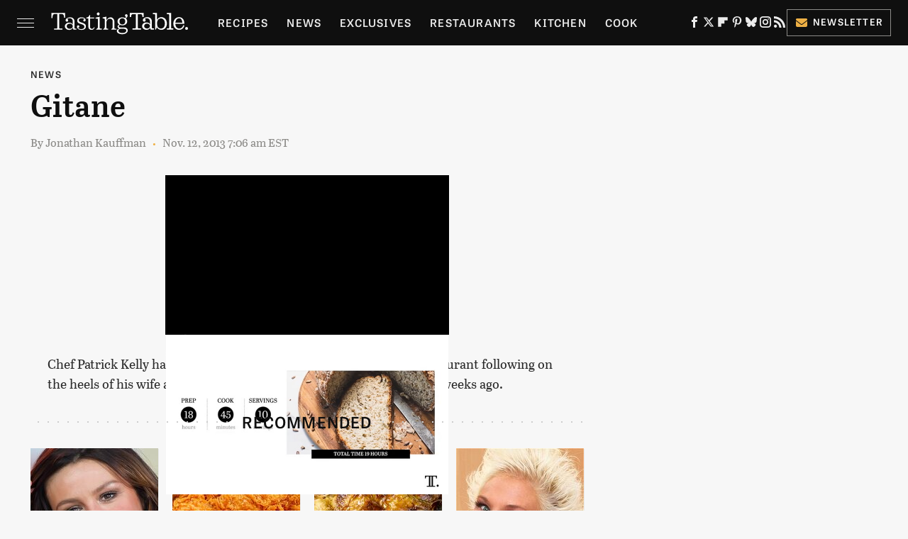

--- FILE ---
content_type: text/html
request_url: https://api.intentiq.com/profiles_engine/ProfilesEngineServlet?at=39&mi=10&dpi=936734067&pt=17&dpn=1&iiqidtype=2&iiqpcid=ddeefd61-c7a2-49c2-b1dd-92d7151e206b&iiqpciddate=1768660519175&pcid=250c1a52-088d-429e-b37d-a51b22665e8a&idtype=3&gdpr=0&japs=false&jaesc=0&jafc=0&jaensc=0&jsver=0.33&testGroup=A&source=pbjs&ABTestingConfigurationSource=group&abtg=A&vrref=https%3A%2F%2Fwww.tastingtable.com%2F701495%2F15523%2F
body_size: 53
content:
{"abPercentage":97,"adt":1,"ct":2,"isOptedOut":false,"data":{"eids":[]},"dbsaved":"false","ls":true,"cttl":86400000,"abTestUuid":"g_ec1a5458-5df5-42d2-8543-5d7dac8293a9","tc":9,"sid":1761493891}

--- FILE ---
content_type: text/plain
request_url: https://rtb.openx.net/openrtbb/prebidjs
body_size: -226
content:
{"id":"2dc09d27-f2fc-4909-8c97-53e516de3888","nbr":0}

--- FILE ---
content_type: text/plain
request_url: https://rtb.openx.net/openrtbb/prebidjs
body_size: -85
content:
{"id":"17a68584-d6a2-4f04-853c-31344067b9fb","nbr":0}

--- FILE ---
content_type: text/plain; charset=UTF-8
request_url: https://at.teads.tv/fpc?analytics_tag_id=PUB_17002&tfpvi=&gdpr_consent=&gdpr_status=22&gdpr_reason=220&ccpa_consent=&sv=prebid-v1
body_size: 56
content:
N2MzMzA0ODctYmE0Ny00MTQyLTg4NjYtMGI3ODBlZTAzM2ZmIzItMw==

--- FILE ---
content_type: application/javascript;charset=iso-8859-1
request_url: https://fid.agkn.com/f?apiKey=2487261909&r=https%3A%2F%2Fwww.tastingtable.com%2F701495%2F15523%2F
body_size: 114
content:
{ "fabrickId" : "E1:e7hR_mBQflUHZmP4b2HLW7r310hccO1w-EIkuL5mSuCIr8jtiHrkVRsM1asx1dyDBpOD2eMoHdWf8Qj34vPsifZFUofz9aLNvIWwa5lWQzoq6p-3OGmuPrDdQKmr5Lv3" }